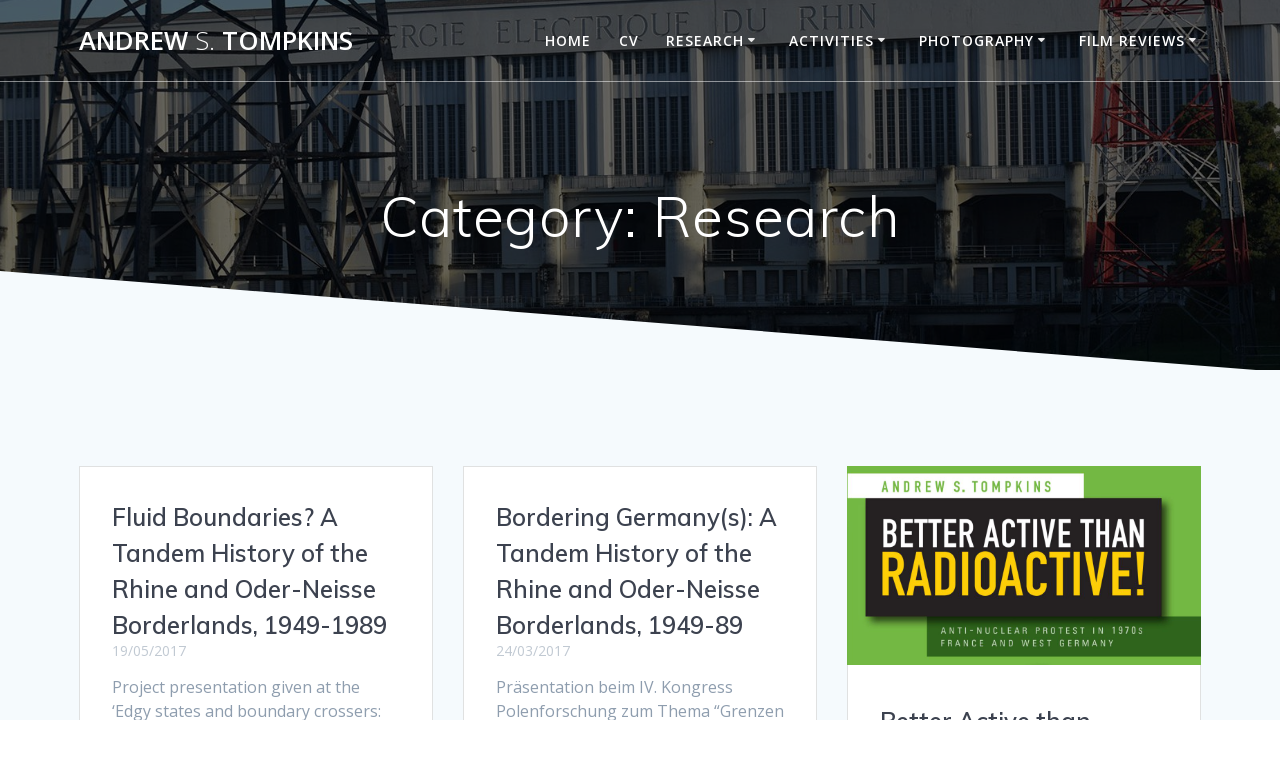

--- FILE ---
content_type: text/html; charset=UTF-8
request_url: https://www.andrewtompkins.eu/category/research/page/3/
body_size: 13988
content:
<!DOCTYPE html>
<html lang="en-US">
<head>
    <meta charset="UTF-8">
    <meta name="viewport" content="width=device-width, initial-scale=1">
    <link rel="profile" href="http://gmpg.org/xfn/11">

	    <script>
        (function (exports, d) {
            var _isReady = false,
                _event,
                _fns = [];

            function onReady(event) {
                d.removeEventListener("DOMContentLoaded", onReady);
                _isReady = true;
                _event = event;
                _fns.forEach(function (_fn) {
                    var fn = _fn[0],
                        context = _fn[1];
                    fn.call(context || exports, window.jQuery);
                });
            }

            function onReadyIe(event) {
                if (d.readyState === "complete") {
                    d.detachEvent("onreadystatechange", onReadyIe);
                    _isReady = true;
                    _event = event;
                    _fns.forEach(function (_fn) {
                        var fn = _fn[0],
                            context = _fn[1];
                        fn.call(context || exports, event);
                    });
                }
            }

            d.addEventListener && d.addEventListener("DOMContentLoaded", onReady) ||
            d.attachEvent && d.attachEvent("onreadystatechange", onReadyIe);

            function domReady(fn, context) {
                if (_isReady) {
                    fn.call(context, _event);
                }

                _fns.push([fn, context]);
            }

            exports.mesmerizeDomReady = domReady;
        })(window, document);
    </script>
	<title>Research &#8211; Page 3 &#8211; Andrew S. Tompkins</title>
<meta name='robots' content='max-image-preview:large' />
	<style>img:is([sizes="auto" i], [sizes^="auto," i]) { contain-intrinsic-size: 3000px 1500px }</style>
	<link rel='dns-prefetch' href='//fonts.googleapis.com' />
<link rel="alternate" type="application/rss+xml" title="Andrew S. Tompkins &raquo; Feed" href="https://www.andrewtompkins.eu/feed/" />
<link rel="alternate" type="application/rss+xml" title="Andrew S. Tompkins &raquo; Comments Feed" href="https://www.andrewtompkins.eu/comments/feed/" />
<link rel="alternate" type="application/rss+xml" title="Andrew S. Tompkins &raquo; Research Category Feed" href="https://www.andrewtompkins.eu/category/research/feed/" />
<script type="text/javascript">
/* <![CDATA[ */
window._wpemojiSettings = {"baseUrl":"https:\/\/s.w.org\/images\/core\/emoji\/16.0.1\/72x72\/","ext":".png","svgUrl":"https:\/\/s.w.org\/images\/core\/emoji\/16.0.1\/svg\/","svgExt":".svg","source":{"concatemoji":"https:\/\/www.andrewtompkins.eu\/wp-includes\/js\/wp-emoji-release.min.js?ver=6.8.3"}};
/*! This file is auto-generated */
!function(s,n){var o,i,e;function c(e){try{var t={supportTests:e,timestamp:(new Date).valueOf()};sessionStorage.setItem(o,JSON.stringify(t))}catch(e){}}function p(e,t,n){e.clearRect(0,0,e.canvas.width,e.canvas.height),e.fillText(t,0,0);var t=new Uint32Array(e.getImageData(0,0,e.canvas.width,e.canvas.height).data),a=(e.clearRect(0,0,e.canvas.width,e.canvas.height),e.fillText(n,0,0),new Uint32Array(e.getImageData(0,0,e.canvas.width,e.canvas.height).data));return t.every(function(e,t){return e===a[t]})}function u(e,t){e.clearRect(0,0,e.canvas.width,e.canvas.height),e.fillText(t,0,0);for(var n=e.getImageData(16,16,1,1),a=0;a<n.data.length;a++)if(0!==n.data[a])return!1;return!0}function f(e,t,n,a){switch(t){case"flag":return n(e,"\ud83c\udff3\ufe0f\u200d\u26a7\ufe0f","\ud83c\udff3\ufe0f\u200b\u26a7\ufe0f")?!1:!n(e,"\ud83c\udde8\ud83c\uddf6","\ud83c\udde8\u200b\ud83c\uddf6")&&!n(e,"\ud83c\udff4\udb40\udc67\udb40\udc62\udb40\udc65\udb40\udc6e\udb40\udc67\udb40\udc7f","\ud83c\udff4\u200b\udb40\udc67\u200b\udb40\udc62\u200b\udb40\udc65\u200b\udb40\udc6e\u200b\udb40\udc67\u200b\udb40\udc7f");case"emoji":return!a(e,"\ud83e\udedf")}return!1}function g(e,t,n,a){var r="undefined"!=typeof WorkerGlobalScope&&self instanceof WorkerGlobalScope?new OffscreenCanvas(300,150):s.createElement("canvas"),o=r.getContext("2d",{willReadFrequently:!0}),i=(o.textBaseline="top",o.font="600 32px Arial",{});return e.forEach(function(e){i[e]=t(o,e,n,a)}),i}function t(e){var t=s.createElement("script");t.src=e,t.defer=!0,s.head.appendChild(t)}"undefined"!=typeof Promise&&(o="wpEmojiSettingsSupports",i=["flag","emoji"],n.supports={everything:!0,everythingExceptFlag:!0},e=new Promise(function(e){s.addEventListener("DOMContentLoaded",e,{once:!0})}),new Promise(function(t){var n=function(){try{var e=JSON.parse(sessionStorage.getItem(o));if("object"==typeof e&&"number"==typeof e.timestamp&&(new Date).valueOf()<e.timestamp+604800&&"object"==typeof e.supportTests)return e.supportTests}catch(e){}return null}();if(!n){if("undefined"!=typeof Worker&&"undefined"!=typeof OffscreenCanvas&&"undefined"!=typeof URL&&URL.createObjectURL&&"undefined"!=typeof Blob)try{var e="postMessage("+g.toString()+"("+[JSON.stringify(i),f.toString(),p.toString(),u.toString()].join(",")+"));",a=new Blob([e],{type:"text/javascript"}),r=new Worker(URL.createObjectURL(a),{name:"wpTestEmojiSupports"});return void(r.onmessage=function(e){c(n=e.data),r.terminate(),t(n)})}catch(e){}c(n=g(i,f,p,u))}t(n)}).then(function(e){for(var t in e)n.supports[t]=e[t],n.supports.everything=n.supports.everything&&n.supports[t],"flag"!==t&&(n.supports.everythingExceptFlag=n.supports.everythingExceptFlag&&n.supports[t]);n.supports.everythingExceptFlag=n.supports.everythingExceptFlag&&!n.supports.flag,n.DOMReady=!1,n.readyCallback=function(){n.DOMReady=!0}}).then(function(){return e}).then(function(){var e;n.supports.everything||(n.readyCallback(),(e=n.source||{}).concatemoji?t(e.concatemoji):e.wpemoji&&e.twemoji&&(t(e.twemoji),t(e.wpemoji)))}))}((window,document),window._wpemojiSettings);
/* ]]> */
</script>
<style id='wp-emoji-styles-inline-css' type='text/css'>

	img.wp-smiley, img.emoji {
		display: inline !important;
		border: none !important;
		box-shadow: none !important;
		height: 1em !important;
		width: 1em !important;
		margin: 0 0.07em !important;
		vertical-align: -0.1em !important;
		background: none !important;
		padding: 0 !important;
	}
</style>
<link rel='stylesheet' id='wp-block-library-css' href='https://www.andrewtompkins.eu/wp-includes/css/dist/block-library/style.min.css?ver=6.8.3' type='text/css' media='all' />
<style id='classic-theme-styles-inline-css' type='text/css'>
/*! This file is auto-generated */
.wp-block-button__link{color:#fff;background-color:#32373c;border-radius:9999px;box-shadow:none;text-decoration:none;padding:calc(.667em + 2px) calc(1.333em + 2px);font-size:1.125em}.wp-block-file__button{background:#32373c;color:#fff;text-decoration:none}
</style>
<style id='global-styles-inline-css' type='text/css'>
:root{--wp--preset--aspect-ratio--square: 1;--wp--preset--aspect-ratio--4-3: 4/3;--wp--preset--aspect-ratio--3-4: 3/4;--wp--preset--aspect-ratio--3-2: 3/2;--wp--preset--aspect-ratio--2-3: 2/3;--wp--preset--aspect-ratio--16-9: 16/9;--wp--preset--aspect-ratio--9-16: 9/16;--wp--preset--color--black: #000000;--wp--preset--color--cyan-bluish-gray: #abb8c3;--wp--preset--color--white: #ffffff;--wp--preset--color--pale-pink: #f78da7;--wp--preset--color--vivid-red: #cf2e2e;--wp--preset--color--luminous-vivid-orange: #ff6900;--wp--preset--color--luminous-vivid-amber: #fcb900;--wp--preset--color--light-green-cyan: #7bdcb5;--wp--preset--color--vivid-green-cyan: #00d084;--wp--preset--color--pale-cyan-blue: #8ed1fc;--wp--preset--color--vivid-cyan-blue: #0693e3;--wp--preset--color--vivid-purple: #9b51e0;--wp--preset--gradient--vivid-cyan-blue-to-vivid-purple: linear-gradient(135deg,rgba(6,147,227,1) 0%,rgb(155,81,224) 100%);--wp--preset--gradient--light-green-cyan-to-vivid-green-cyan: linear-gradient(135deg,rgb(122,220,180) 0%,rgb(0,208,130) 100%);--wp--preset--gradient--luminous-vivid-amber-to-luminous-vivid-orange: linear-gradient(135deg,rgba(252,185,0,1) 0%,rgba(255,105,0,1) 100%);--wp--preset--gradient--luminous-vivid-orange-to-vivid-red: linear-gradient(135deg,rgba(255,105,0,1) 0%,rgb(207,46,46) 100%);--wp--preset--gradient--very-light-gray-to-cyan-bluish-gray: linear-gradient(135deg,rgb(238,238,238) 0%,rgb(169,184,195) 100%);--wp--preset--gradient--cool-to-warm-spectrum: linear-gradient(135deg,rgb(74,234,220) 0%,rgb(151,120,209) 20%,rgb(207,42,186) 40%,rgb(238,44,130) 60%,rgb(251,105,98) 80%,rgb(254,248,76) 100%);--wp--preset--gradient--blush-light-purple: linear-gradient(135deg,rgb(255,206,236) 0%,rgb(152,150,240) 100%);--wp--preset--gradient--blush-bordeaux: linear-gradient(135deg,rgb(254,205,165) 0%,rgb(254,45,45) 50%,rgb(107,0,62) 100%);--wp--preset--gradient--luminous-dusk: linear-gradient(135deg,rgb(255,203,112) 0%,rgb(199,81,192) 50%,rgb(65,88,208) 100%);--wp--preset--gradient--pale-ocean: linear-gradient(135deg,rgb(255,245,203) 0%,rgb(182,227,212) 50%,rgb(51,167,181) 100%);--wp--preset--gradient--electric-grass: linear-gradient(135deg,rgb(202,248,128) 0%,rgb(113,206,126) 100%);--wp--preset--gradient--midnight: linear-gradient(135deg,rgb(2,3,129) 0%,rgb(40,116,252) 100%);--wp--preset--font-size--small: 13px;--wp--preset--font-size--medium: 20px;--wp--preset--font-size--large: 36px;--wp--preset--font-size--x-large: 42px;--wp--preset--spacing--20: 0.44rem;--wp--preset--spacing--30: 0.67rem;--wp--preset--spacing--40: 1rem;--wp--preset--spacing--50: 1.5rem;--wp--preset--spacing--60: 2.25rem;--wp--preset--spacing--70: 3.38rem;--wp--preset--spacing--80: 5.06rem;--wp--preset--shadow--natural: 6px 6px 9px rgba(0, 0, 0, 0.2);--wp--preset--shadow--deep: 12px 12px 50px rgba(0, 0, 0, 0.4);--wp--preset--shadow--sharp: 6px 6px 0px rgba(0, 0, 0, 0.2);--wp--preset--shadow--outlined: 6px 6px 0px -3px rgba(255, 255, 255, 1), 6px 6px rgba(0, 0, 0, 1);--wp--preset--shadow--crisp: 6px 6px 0px rgba(0, 0, 0, 1);}:where(.is-layout-flex){gap: 0.5em;}:where(.is-layout-grid){gap: 0.5em;}body .is-layout-flex{display: flex;}.is-layout-flex{flex-wrap: wrap;align-items: center;}.is-layout-flex > :is(*, div){margin: 0;}body .is-layout-grid{display: grid;}.is-layout-grid > :is(*, div){margin: 0;}:where(.wp-block-columns.is-layout-flex){gap: 2em;}:where(.wp-block-columns.is-layout-grid){gap: 2em;}:where(.wp-block-post-template.is-layout-flex){gap: 1.25em;}:where(.wp-block-post-template.is-layout-grid){gap: 1.25em;}.has-black-color{color: var(--wp--preset--color--black) !important;}.has-cyan-bluish-gray-color{color: var(--wp--preset--color--cyan-bluish-gray) !important;}.has-white-color{color: var(--wp--preset--color--white) !important;}.has-pale-pink-color{color: var(--wp--preset--color--pale-pink) !important;}.has-vivid-red-color{color: var(--wp--preset--color--vivid-red) !important;}.has-luminous-vivid-orange-color{color: var(--wp--preset--color--luminous-vivid-orange) !important;}.has-luminous-vivid-amber-color{color: var(--wp--preset--color--luminous-vivid-amber) !important;}.has-light-green-cyan-color{color: var(--wp--preset--color--light-green-cyan) !important;}.has-vivid-green-cyan-color{color: var(--wp--preset--color--vivid-green-cyan) !important;}.has-pale-cyan-blue-color{color: var(--wp--preset--color--pale-cyan-blue) !important;}.has-vivid-cyan-blue-color{color: var(--wp--preset--color--vivid-cyan-blue) !important;}.has-vivid-purple-color{color: var(--wp--preset--color--vivid-purple) !important;}.has-black-background-color{background-color: var(--wp--preset--color--black) !important;}.has-cyan-bluish-gray-background-color{background-color: var(--wp--preset--color--cyan-bluish-gray) !important;}.has-white-background-color{background-color: var(--wp--preset--color--white) !important;}.has-pale-pink-background-color{background-color: var(--wp--preset--color--pale-pink) !important;}.has-vivid-red-background-color{background-color: var(--wp--preset--color--vivid-red) !important;}.has-luminous-vivid-orange-background-color{background-color: var(--wp--preset--color--luminous-vivid-orange) !important;}.has-luminous-vivid-amber-background-color{background-color: var(--wp--preset--color--luminous-vivid-amber) !important;}.has-light-green-cyan-background-color{background-color: var(--wp--preset--color--light-green-cyan) !important;}.has-vivid-green-cyan-background-color{background-color: var(--wp--preset--color--vivid-green-cyan) !important;}.has-pale-cyan-blue-background-color{background-color: var(--wp--preset--color--pale-cyan-blue) !important;}.has-vivid-cyan-blue-background-color{background-color: var(--wp--preset--color--vivid-cyan-blue) !important;}.has-vivid-purple-background-color{background-color: var(--wp--preset--color--vivid-purple) !important;}.has-black-border-color{border-color: var(--wp--preset--color--black) !important;}.has-cyan-bluish-gray-border-color{border-color: var(--wp--preset--color--cyan-bluish-gray) !important;}.has-white-border-color{border-color: var(--wp--preset--color--white) !important;}.has-pale-pink-border-color{border-color: var(--wp--preset--color--pale-pink) !important;}.has-vivid-red-border-color{border-color: var(--wp--preset--color--vivid-red) !important;}.has-luminous-vivid-orange-border-color{border-color: var(--wp--preset--color--luminous-vivid-orange) !important;}.has-luminous-vivid-amber-border-color{border-color: var(--wp--preset--color--luminous-vivid-amber) !important;}.has-light-green-cyan-border-color{border-color: var(--wp--preset--color--light-green-cyan) !important;}.has-vivid-green-cyan-border-color{border-color: var(--wp--preset--color--vivid-green-cyan) !important;}.has-pale-cyan-blue-border-color{border-color: var(--wp--preset--color--pale-cyan-blue) !important;}.has-vivid-cyan-blue-border-color{border-color: var(--wp--preset--color--vivid-cyan-blue) !important;}.has-vivid-purple-border-color{border-color: var(--wp--preset--color--vivid-purple) !important;}.has-vivid-cyan-blue-to-vivid-purple-gradient-background{background: var(--wp--preset--gradient--vivid-cyan-blue-to-vivid-purple) !important;}.has-light-green-cyan-to-vivid-green-cyan-gradient-background{background: var(--wp--preset--gradient--light-green-cyan-to-vivid-green-cyan) !important;}.has-luminous-vivid-amber-to-luminous-vivid-orange-gradient-background{background: var(--wp--preset--gradient--luminous-vivid-amber-to-luminous-vivid-orange) !important;}.has-luminous-vivid-orange-to-vivid-red-gradient-background{background: var(--wp--preset--gradient--luminous-vivid-orange-to-vivid-red) !important;}.has-very-light-gray-to-cyan-bluish-gray-gradient-background{background: var(--wp--preset--gradient--very-light-gray-to-cyan-bluish-gray) !important;}.has-cool-to-warm-spectrum-gradient-background{background: var(--wp--preset--gradient--cool-to-warm-spectrum) !important;}.has-blush-light-purple-gradient-background{background: var(--wp--preset--gradient--blush-light-purple) !important;}.has-blush-bordeaux-gradient-background{background: var(--wp--preset--gradient--blush-bordeaux) !important;}.has-luminous-dusk-gradient-background{background: var(--wp--preset--gradient--luminous-dusk) !important;}.has-pale-ocean-gradient-background{background: var(--wp--preset--gradient--pale-ocean) !important;}.has-electric-grass-gradient-background{background: var(--wp--preset--gradient--electric-grass) !important;}.has-midnight-gradient-background{background: var(--wp--preset--gradient--midnight) !important;}.has-small-font-size{font-size: var(--wp--preset--font-size--small) !important;}.has-medium-font-size{font-size: var(--wp--preset--font-size--medium) !important;}.has-large-font-size{font-size: var(--wp--preset--font-size--large) !important;}.has-x-large-font-size{font-size: var(--wp--preset--font-size--x-large) !important;}
:where(.wp-block-post-template.is-layout-flex){gap: 1.25em;}:where(.wp-block-post-template.is-layout-grid){gap: 1.25em;}
:where(.wp-block-columns.is-layout-flex){gap: 2em;}:where(.wp-block-columns.is-layout-grid){gap: 2em;}
:root :where(.wp-block-pullquote){font-size: 1.5em;line-height: 1.6;}
</style>
<link rel='stylesheet' id='ngg_trigger_buttons-css' href='https://www.andrewtompkins.eu/wp-content/plugins/nextgen-gallery/static/GalleryDisplay/trigger_buttons.css?ver=3.59.12' type='text/css' media='all' />
<link rel='stylesheet' id='shutter-0-css' href='https://www.andrewtompkins.eu/wp-content/plugins/nextgen-gallery/static/Lightbox/shutter/shutter.css?ver=3.59.12' type='text/css' media='all' />
<link rel='stylesheet' id='fontawesome_v4_shim_style-css' href='https://www.andrewtompkins.eu/wp-content/plugins/nextgen-gallery/static/FontAwesome/css/v4-shims.min.css?ver=6.8.3' type='text/css' media='all' />
<link rel='stylesheet' id='fontawesome-css' href='https://www.andrewtompkins.eu/wp-content/plugins/nextgen-gallery/static/FontAwesome/css/all.min.css?ver=6.8.3' type='text/css' media='all' />
<link rel='stylesheet' id='nextgen_pagination_style-css' href='https://www.andrewtompkins.eu/wp-content/plugins/nextgen-gallery/static/GalleryDisplay/pagination_style.css?ver=3.59.12' type='text/css' media='all' />
<link rel='stylesheet' id='nextgen_basic_thumbnails_style-css' href='https://www.andrewtompkins.eu/wp-content/plugins/nextgen-gallery/static/Thumbnails/nextgen_basic_thumbnails.css?ver=3.59.12' type='text/css' media='all' />
<link rel='stylesheet' id='mesmerize-style-css' href='https://www.andrewtompkins.eu/wp-content/themes/mesmerize/style.min.css?ver=1.6.145' type='text/css' media='all' />
<style id='mesmerize-style-inline-css' type='text/css'>
img.logo.dark, img.custom-logo{width:auto;max-height:70px !important;}
/** cached kirki style */@media screen and (min-width: 768px){.header-homepage{background-position:center center;}.header{background-position:center center;}}.header-homepage:not(.header-slide).color-overlay:after{filter:invert(0%) ;}.mesmerize-front-page .header-separator .svg-white-bg{fill:rgb(255,255,255)!important;}.mesmerize-front-page .header-separator svg{height:96px!important;}.header.color-overlay:before{background:#000000;}.header .background-overlay,.header.color-overlay::before{opacity:0.6;}.header.color-overlay:after{filter:invert(0%) ;}body .header .svg-white-bg{fill:rgb(245,250,253)!important;}.header-separator svg{height:101px!important;}.header-homepage .header-description-row{padding-top:6%;padding-bottom:4%;}.inner-header-description{padding-top:8%;padding-bottom:8%;}.mesmerize-inner-page .navigation-bar.bordered{border-bottom-color:rgba(255, 255, 255, 0.5);border-bottom-width:1px;border-bottom-style:solid;}@media screen and (max-width:767px){.header-homepage .header-description-row{padding-top:10%;padding-bottom:10%;}}@media only screen and (min-width: 768px){.header-content .align-holder{width:80%!important;}.header-homepage:not(.header-slide) .header-hero-media{-webkit-flex-basis:29%;-moz-flex-basis:29%;-ms-flex-preferred-size:29%;flex-basis:29%;max-width:29%;width:29%;}.header-homepage:not(.header-slide) .header-hero-content{-webkit-flex-basis:calc(100% - 29%)!important;-moz-flex-basis:calc(100% - 29%)!important;-ms-flex-preferred-size:calc(100% - 29%)!important;flex-basis:calc(100% - 29%)!important;max-width:calc(100% - 29%)!important;width:calc(100% - 29%)!important;}.inner-header-description{text-align:center!important;}}
</style>
<link rel='stylesheet' id='mesmerize-style-bundle-css' href='https://www.andrewtompkins.eu/wp-content/themes/mesmerize/assets/css/theme.bundle.min.css?ver=1.6.145' type='text/css' media='all' />
<link rel='stylesheet' id='mesmerize-fonts-css' href="" data-href='https://fonts.googleapis.com/css?family=Open+Sans%3A300%2C400%2C600%2C700%7CMuli%3A300%2C300italic%2C400%2C400italic%2C600%2C600italic%2C700%2C700italic%2C900%2C900italic%7CPlayfair+Display%3A400%2C400italic%2C700%2C700italic&#038;subset=latin%2Clatin-ext&#038;display=swap' type='text/css' media='all' />
<link rel='stylesheet' id='wp-my-instagram-css' href='https://www.andrewtompkins.eu/wp-content/plugins/wp-my-instagram/css/style.css?ver=1.0' type='text/css' media='all' />
<script type="text/javascript" src="https://www.andrewtompkins.eu/wp-includes/js/jquery/jquery.min.js?ver=3.7.1" id="jquery-core-js"></script>
<script type="text/javascript" src="https://www.andrewtompkins.eu/wp-includes/js/jquery/jquery-migrate.min.js?ver=3.4.1" id="jquery-migrate-js"></script>
<script type="text/javascript" id="jquery-js-after">
/* <![CDATA[ */
    
        (function () {
            function setHeaderTopSpacing() {

                setTimeout(function() {
                  var headerTop = document.querySelector('.header-top');
                  var headers = document.querySelectorAll('.header-wrapper .header,.header-wrapper .header-homepage');

                  for (var i = 0; i < headers.length; i++) {
                      var item = headers[i];
                      item.style.paddingTop = headerTop.getBoundingClientRect().height + "px";
                  }

                    var languageSwitcher = document.querySelector('.mesmerize-language-switcher');

                    if(languageSwitcher){
                        languageSwitcher.style.top = "calc( " +  headerTop.getBoundingClientRect().height + "px + 1rem)" ;
                    }
                    
                }, 100);

             
            }

            window.addEventListener('resize', setHeaderTopSpacing);
            window.mesmerizeSetHeaderTopSpacing = setHeaderTopSpacing
            mesmerizeDomReady(setHeaderTopSpacing);
        })();
    
    
/* ]]> */
</script>
<script type="text/javascript" id="photocrati_ajax-js-extra">
/* <![CDATA[ */
var photocrati_ajax = {"url":"https:\/\/www.andrewtompkins.eu\/index.php?photocrati_ajax=1","rest_url":"https:\/\/www.andrewtompkins.eu\/wp-json\/","wp_home_url":"https:\/\/www.andrewtompkins.eu","wp_site_url":"https:\/\/www.andrewtompkins.eu","wp_root_url":"https:\/\/www.andrewtompkins.eu","wp_plugins_url":"https:\/\/www.andrewtompkins.eu\/wp-content\/plugins","wp_content_url":"https:\/\/www.andrewtompkins.eu\/wp-content","wp_includes_url":"https:\/\/www.andrewtompkins.eu\/wp-includes\/","ngg_param_slug":"nggallery","rest_nonce":"5587b6aec9"};
/* ]]> */
</script>
<script type="text/javascript" src="https://www.andrewtompkins.eu/wp-content/plugins/nextgen-gallery/static/Legacy/ajax.min.js?ver=3.59.12" id="photocrati_ajax-js"></script>
<script type="text/javascript" src="https://www.andrewtompkins.eu/wp-content/plugins/nextgen-gallery/static/FontAwesome/js/v4-shims.min.js?ver=5.3.1" id="fontawesome_v4_shim-js"></script>
<script type="text/javascript" defer crossorigin="anonymous" data-auto-replace-svg="false" data-keep-original-source="false" data-search-pseudo-elements src="https://www.andrewtompkins.eu/wp-content/plugins/nextgen-gallery/static/FontAwesome/js/all.min.js?ver=5.3.1" id="fontawesome-js"></script>
<script type="text/javascript" src="https://www.andrewtompkins.eu/wp-content/plugins/nextgen-gallery/static/Thumbnails/nextgen_basic_thumbnails.js?ver=3.59.12" id="nextgen_basic_thumbnails_script-js"></script>
<script type="text/javascript" src="https://www.andrewtompkins.eu/wp-content/plugins/nextgen-gallery/static/Thumbnails/ajax_pagination.js?ver=3.59.12" id="nextgen-basic-thumbnails-ajax-pagination-js"></script>
<link rel="https://api.w.org/" href="https://www.andrewtompkins.eu/wp-json/" /><link rel="alternate" title="JSON" type="application/json" href="https://www.andrewtompkins.eu/wp-json/wp/v2/categories/25" /><link rel="EditURI" type="application/rsd+xml" title="RSD" href="https://www.andrewtompkins.eu/xmlrpc.php?rsd" />
<meta name="generator" content="WordPress 6.8.3" />
    <script type="text/javascript" data-name="async-styles">
        (function () {
            var links = document.querySelectorAll('link[data-href]');
            for (var i = 0; i < links.length; i++) {
                var item = links[i];
                item.href = item.getAttribute('data-href')
            }
        })();
    </script>
	<link rel="icon" href="https://www.andrewtompkins.eu/wp-content/uploads/2022/05/cropped-DSC06896-32x32.jpg" sizes="32x32" />
<link rel="icon" href="https://www.andrewtompkins.eu/wp-content/uploads/2022/05/cropped-DSC06896-192x192.jpg" sizes="192x192" />
<link rel="apple-touch-icon" href="https://www.andrewtompkins.eu/wp-content/uploads/2022/05/cropped-DSC06896-180x180.jpg" />
<meta name="msapplication-TileImage" content="https://www.andrewtompkins.eu/wp-content/uploads/2022/05/cropped-DSC06896-270x270.jpg" />
	<style id="page-content-custom-styles">
			</style>
	        <style data-name="header-shapes">
            .header.color-overlay:after {background:url(https://www.andrewtompkins.eu/wp-content/themes/mesmerize/assets/images/header-shapes/circles.png) center center/ cover no-repeat}        </style>
            <style data-name="background-content-colors">
        .mesmerize-inner-page .page-content,
        .mesmerize-inner-page .content,
        .mesmerize-front-page.mesmerize-content-padding .page-content {
            background-color: #F5FAFD;
        }
    </style>
    </head>

<body class="archive paged category category-research category-25 paged-3 category-paged-3 wp-theme-mesmerize mesmerize-inner-page">
<style>
.screen-reader-text[href="#page-content"]:focus {
   background-color: #f1f1f1;
   border-radius: 3px;
   box-shadow: 0 0 2px 2px rgba(0, 0, 0, 0.6);
   clip: auto !important;
   clip-path: none;
   color: #21759b;

}
</style>
<a class="skip-link screen-reader-text" href="#page-content">Skip to content</a>

<div  id="page-top" class="header-top">
		<div class="navigation-bar boxed bordered"  data-sticky='0'  data-sticky-mobile='1'  data-sticky-to='top' >
    <div class="navigation-wrapper gridContainer">
    	<div class="row basis-auto">
	        <div class="logo_col col-xs col-sm-fit">
	            <a class="text-logo" data-type="group"  data-dynamic-mod="true" href="https://www.andrewtompkins.eu/">Andrew<span style="font-weight: 300;" class="span12"> S.</span> Tompkins</a>	        </div>
	        <div class="main_menu_col col-xs">
	            <div id="mainmenu_container" class="row"><ul id="main_menu" class="active-line-bottom main-menu dropdown-menu"><li id="menu-item-698" class="menu-item menu-item-type-custom menu-item-object-custom menu-item-698"><a href="/">Home</a></li>
<li id="menu-item-717" class="menu-item menu-item-type-post_type menu-item-object-page menu-item-717"><a href="https://www.andrewtompkins.eu/cv/">CV</a></li>
<li id="menu-item-716" class="menu-item menu-item-type-post_type menu-item-object-page menu-item-has-children menu-item-716"><a href="https://www.andrewtompkins.eu/borders/">Research</a>
<ul class="sub-menu">
	<li id="menu-item-714" class="menu-item menu-item-type-post_type menu-item-object-page menu-item-714"><a href="https://www.andrewtompkins.eu/borders/">Fluid Boundaries?</a></li>
	<li id="menu-item-2032" class="menu-item menu-item-type-post_type menu-item-object-page menu-item-2032"><a href="https://www.andrewtompkins.eu/working-the-border/">Working the Border</a></li>
	<li id="menu-item-713" class="menu-item menu-item-type-post_type menu-item-object-page menu-item-713"><a href="https://www.andrewtompkins.eu/nuclear/">Better Active than Radioactive</a></li>
</ul>
</li>
<li id="menu-item-715" class="menu-item menu-item-type-post_type menu-item-object-page current_page_parent menu-item-has-children menu-item-715"><a href="https://www.andrewtompkins.eu/recent-activity/">Activities</a>
<ul class="sub-menu">
	<li id="menu-item-700" class="menu-item menu-item-type-taxonomy menu-item-object-category menu-item-700"><a href="https://www.andrewtompkins.eu/category/publications/">Publications</a></li>
	<li id="menu-item-701" class="menu-item menu-item-type-taxonomy menu-item-object-category menu-item-701"><a href="https://www.andrewtompkins.eu/category/presentations/">Presentations</a></li>
	<li id="menu-item-699" class="menu-item menu-item-type-taxonomy menu-item-object-category menu-item-699"><a href="https://www.andrewtompkins.eu/category/teaching/">Teaching</a></li>
</ul>
</li>
<li id="menu-item-996" class="menu-item menu-item-type-taxonomy menu-item-object-category menu-item-has-children menu-item-996"><a href="https://www.andrewtompkins.eu/category/photography/">Photography</a>
<ul class="sub-menu">
	<li id="menu-item-1658" class="menu-item menu-item-type-taxonomy menu-item-object-category menu-item-1658"><a href="https://www.andrewtompkins.eu/category/photography/personal-photos/">Personal</a></li>
	<li id="menu-item-1659" class="menu-item menu-item-type-taxonomy menu-item-object-category menu-item-1659"><a href="https://www.andrewtompkins.eu/category/photography/environment/">Environment</a></li>
	<li id="menu-item-1724" class="menu-item menu-item-type-taxonomy menu-item-object-category menu-item-1724"><a href="https://www.andrewtompkins.eu/category/photography/history/">History</a></li>
</ul>
</li>
<li id="menu-item-2810" class="menu-item menu-item-type-custom menu-item-object-custom menu-item-has-children menu-item-2810"><a href="https://letterboxd.com/brieflyhistoric/">Film reviews</a>
<ul class="sub-menu">
	<li id="menu-item-2809" class="menu-item menu-item-type-custom menu-item-object-custom menu-item-2809"><a href="https://letterboxd.com/brieflyhistoric/">Letterboxd</a></li>
</ul>
</li>
</ul></div>    <a href="#" data-component="offcanvas" data-target="#offcanvas-wrapper" data-direction="right" data-width="300px" data-push="false">
        <div class="bubble"></div>
        <i class="fa fa-bars"></i>
    </a>
    <div id="offcanvas-wrapper" class="hide force-hide  offcanvas-right">
        <div class="offcanvas-top">
            <div class="logo-holder">
                <a class="text-logo" data-type="group"  data-dynamic-mod="true" href="https://www.andrewtompkins.eu/">Andrew<span style="font-weight: 300;" class="span12"> S.</span> Tompkins</a>            </div>
        </div>
        <div id="offcanvas-menu" class="menu-main-menu-container"><ul id="offcanvas_menu" class="offcanvas_menu"><li class="menu-item menu-item-type-custom menu-item-object-custom menu-item-698"><a href="/">Home</a></li>
<li class="menu-item menu-item-type-post_type menu-item-object-page menu-item-717"><a href="https://www.andrewtompkins.eu/cv/">CV</a></li>
<li class="menu-item menu-item-type-post_type menu-item-object-page menu-item-has-children menu-item-716"><a href="https://www.andrewtompkins.eu/borders/">Research</a>
<ul class="sub-menu">
	<li class="menu-item menu-item-type-post_type menu-item-object-page menu-item-714"><a href="https://www.andrewtompkins.eu/borders/">Fluid Boundaries?</a></li>
	<li class="menu-item menu-item-type-post_type menu-item-object-page menu-item-2032"><a href="https://www.andrewtompkins.eu/working-the-border/">Working the Border</a></li>
	<li class="menu-item menu-item-type-post_type menu-item-object-page menu-item-713"><a href="https://www.andrewtompkins.eu/nuclear/">Better Active than Radioactive</a></li>
</ul>
</li>
<li class="menu-item menu-item-type-post_type menu-item-object-page current_page_parent menu-item-has-children menu-item-715"><a href="https://www.andrewtompkins.eu/recent-activity/">Activities</a>
<ul class="sub-menu">
	<li class="menu-item menu-item-type-taxonomy menu-item-object-category menu-item-700"><a href="https://www.andrewtompkins.eu/category/publications/">Publications</a></li>
	<li class="menu-item menu-item-type-taxonomy menu-item-object-category menu-item-701"><a href="https://www.andrewtompkins.eu/category/presentations/">Presentations</a></li>
	<li class="menu-item menu-item-type-taxonomy menu-item-object-category menu-item-699"><a href="https://www.andrewtompkins.eu/category/teaching/">Teaching</a></li>
</ul>
</li>
<li class="menu-item menu-item-type-taxonomy menu-item-object-category menu-item-has-children menu-item-996"><a href="https://www.andrewtompkins.eu/category/photography/">Photography</a>
<ul class="sub-menu">
	<li class="menu-item menu-item-type-taxonomy menu-item-object-category menu-item-1658"><a href="https://www.andrewtompkins.eu/category/photography/personal-photos/">Personal</a></li>
	<li class="menu-item menu-item-type-taxonomy menu-item-object-category menu-item-1659"><a href="https://www.andrewtompkins.eu/category/photography/environment/">Environment</a></li>
	<li class="menu-item menu-item-type-taxonomy menu-item-object-category menu-item-1724"><a href="https://www.andrewtompkins.eu/category/photography/history/">History</a></li>
</ul>
</li>
<li class="menu-item menu-item-type-custom menu-item-object-custom menu-item-has-children menu-item-2810"><a href="https://letterboxd.com/brieflyhistoric/">Film reviews</a>
<ul class="sub-menu">
	<li class="menu-item menu-item-type-custom menu-item-object-custom menu-item-2809"><a href="https://letterboxd.com/brieflyhistoric/">Letterboxd</a></li>
</ul>
</li>
</ul></div>
            </div>
    	        </div>
	    </div>
    </div>
</div>
</div>

<div id="page" class="site">
    <div class="header-wrapper">
        <div  class='header  color-overlay  custom-mobile-image' style='; background-image:url(&quot;https://www.andrewtompkins.eu/wp-content/uploads/2014/12/cropped-DSC_0171.jpg&quot;); background-color:#6a73da'>
            								    <div class="inner-header-description gridContainer">
        <div class="row header-description-row">
    <div class="col-xs col-xs-12">
        <h1 class="hero-title">
            Category: <span>Research</span>        </h1>
            </div>
        </div>
    </div>
        <script>
		if (window.mesmerizeSetHeaderTopSpacing) {
			window.mesmerizeSetHeaderTopSpacing();
		}
    </script>
                <div class="header-separator header-separator-bottom header-separator-reverse"><svg xmlns="http://www.w3.org/2000/svg" viewBox="0 0 1000 100" preserveAspectRatio="none">
	<path class="svg-white-bg" d="M-0 0L1000 0 1000 100z"/>
</svg></div>        </div>
    </div>

    <div id='page-content' class="content blog-page">
        <div class="gridContainer gridContainer content">
            <div class="row">
                <div class="col-xs-12 col-sm-12">
                    <div class="post-list row"   >
                        <div class="post-list-item col-xs-12 space-bottom col-sm-12 col-md-4" data-masonry-width="col-sm-12.col-md-4">
    <div id="post-325" class="blog-post card  post-325 post type-post status-publish format-standard hentry category-rivers category-presentations category-workshop tag-borders tag-environmental-history tag-france tag-germany tag-poland tag-rivers tag-transnational">
        <div class="post-content">
      
            
            <div class="col-xs-12 col-padding col-padding-xs">
                <h3 class="post-title">
                    <a href="https://www.andrewtompkins.eu/fluid-boundaries-edgy/" rel="bookmark">
                        Fluid Boundaries? A Tandem History of the Rhine and Oder-Neisse Borderlands, 1949-1989                    </a>
                </h3>
                <div class="post-meta small muted space-bottom-small">
    <span class="date">19/05/2017</span>
</div>


                <div class="post-excerpt">
                    <p>Project presentation given at the &#8216;Edgy states and boundary crossers: borders and borderlands in the &#8220;Short Twentieth Century&#8221;&#8216; workshop at St Hugh&#8217;s College, University of Oxford.</p>
                </div>
            </div>

        </div>
    </div>
</div>
<div class="post-list-item col-xs-12 space-bottom col-sm-12 col-md-4" data-masonry-width="col-sm-12.col-md-4">
    <div id="post-328" class="blog-post card  post-328 post type-post status-publish format-standard hentry category-conferences category-rivers category-presentations tag-borders tag-environmental-history tag-france tag-germany tag-poland tag-rivers tag-transnational">
        <div class="post-content">
      
            
            <div class="col-xs-12 col-padding col-padding-xs">
                <h3 class="post-title">
                    <a href="https://www.andrewtompkins.eu/bordering-germanys-ffo/" rel="bookmark">
                        Bordering Germany(s): A Tandem History of the Rhine and Oder-Neisse Borderlands, 1949-89                    </a>
                </h3>
                <div class="post-meta small muted space-bottom-small">
    <span class="date">24/03/2017</span>
</div>


                <div class="post-excerpt">
                    <p>Präsentation beim IV. Kongress Polenforschung zum Thema &#8220;Grenzen im Fluss&#8221; in Frankfurt an der Oder und Słubice, 23.-26. März 2017.</p>
                </div>
            </div>

        </div>
    </div>
</div>
<div class="post-list-item col-xs-12 space-bottom col-sm-12 col-md-4" data-masonry-width="col-sm-12.col-md-4">
    <div id="post-247" class="blog-post card  post-247 post type-post status-publish format-standard has-post-thumbnail hentry category-nuclear category-books category-publications tag-1970s tag-anti-nuclear tag-environmental-history tag-france tag-non-violence tag-protest tag-rural tag-social-history tag-transnational tag-violence tag-west-germany">
        <div class="post-content">
      
            <div class="post-thumbnail">
   <a href="https://www.andrewtompkins.eu/better-active-than-radioactive/" class="post-list-item-thumb ">
      <img width="1024" height="576" src="https://www.andrewtompkins.eu/wp-content/uploads/2016/07/title-only-1024x576.jpg" class="attachment-post-thumbnail size-post-thumbnail wp-post-image" alt="" decoding="async" fetchpriority="high" srcset="https://www.andrewtompkins.eu/wp-content/uploads/2016/07/title-only-1024x576.jpg 1024w, https://www.andrewtompkins.eu/wp-content/uploads/2016/07/title-only-300x169.jpg 300w, https://www.andrewtompkins.eu/wp-content/uploads/2016/07/title-only-768x432.jpg 768w, https://www.andrewtompkins.eu/wp-content/uploads/2016/07/title-only-1536x864.jpg 1536w, https://www.andrewtompkins.eu/wp-content/uploads/2016/07/title-only.jpg 1920w" sizes="(max-width: 1024px) 100vw, 1024px" />   </a>
</div>

            <div class="col-xs-12 col-padding col-padding-xs">
                <h3 class="post-title">
                    <a href="https://www.andrewtompkins.eu/better-active-than-radioactive/" rel="bookmark">
                        Better Active than Radioactive! Anti-Nuclear Protest in 1970s France and West Germany                    </a>
                </h3>
                <div class="post-meta small muted space-bottom-small">
    <span class="date">07/07/2016</span>
</div>


                <div class="post-excerpt">
                    <p>Monograph published with Oxford University Press. During the 1970s, hundreds of thousands of people across Western Europe protested against civil nuclear energy. Nowhere were they more visible than in France and Germany-two countries where environmentalism seems to have diverged greatly since. This volume recovers the shared, transnational history of the early anti-nuclear movement, showing how&hellip; <br /> <a class="read-more" href="https://www.andrewtompkins.eu/better-active-than-radioactive/">Read more</a></p>
                </div>
            </div>

        </div>
    </div>
</div>
<div class="post-list-item col-xs-12 space-bottom col-sm-12 col-md-4" data-masonry-width="col-sm-12.col-md-4">
    <div id="post-250" class="blog-post card  post-250 post type-post status-publish format-standard hentry category-colloquium-seminar category-rivers category-presentations category-research tag-borders tag-environmental-history tag-france tag-germany tag-poland tag-rivers tag-transnational">
        <div class="post-content">
      
            
            <div class="col-xs-12 col-padding col-padding-xs">
                <h3 class="post-title">
                    <a href="https://www.andrewtompkins.eu/fliesende-grenzen-der-rhein-und-die-oder-neise-linie-im-kalten-krieg-1949-1989/" rel="bookmark">
                        Fließende Grenzen? Der Rhein und die Oder-Neiße-Linie im Kalten Krieg (1949–1989)                    </a>
                </h3>
                <div class="post-meta small muted space-bottom-small">
    <span class="date">15/06/2016</span>
</div>


                <div class="post-excerpt">
                    <p>Projektvorstellung im Kolloquium von Prof. Dr. Thomas Mergel, Humboldt-Universität zu Berlin, 15. Juni 2016.</p>
                </div>
            </div>

        </div>
    </div>
</div>
<div class="post-list-item col-xs-12 space-bottom col-sm-12 col-md-4" data-masonry-width="col-sm-12.col-md-4">
    <div id="post-1549" class="blog-post card  post-1549 post type-post status-publish format-standard has-post-thumbnail hentry category-environment category-rivers category-photography category-research">
        <div class="post-content">
      
            <div class="post-thumbnail">
   <a href="https://www.andrewtompkins.eu/hirschfelde/" class="post-list-item-thumb ">
      <img width="1024" height="1024" src="https://www.andrewtompkins.eu/wp-content/uploads/2016/04/DSC_9182-1024x1024.jpg" class="attachment-post-thumbnail size-post-thumbnail wp-post-image" alt="" decoding="async" srcset="https://www.andrewtompkins.eu/wp-content/uploads/2016/04/DSC_9182-1024x1024.jpg 1024w, https://www.andrewtompkins.eu/wp-content/uploads/2016/04/DSC_9182-300x300.jpg 300w, https://www.andrewtompkins.eu/wp-content/uploads/2016/04/DSC_9182-150x150.jpg 150w, https://www.andrewtompkins.eu/wp-content/uploads/2016/04/DSC_9182-768x768.jpg 768w, https://www.andrewtompkins.eu/wp-content/uploads/2016/04/DSC_9182-1080x1080.jpg 1080w, https://www.andrewtompkins.eu/wp-content/uploads/2016/04/DSC_9182.jpg 1280w" sizes="(max-width: 1024px) 100vw, 1024px" />   </a>
</div>

            <div class="col-xs-12 col-padding col-padding-xs">
                <h3 class="post-title">
                    <a href="https://www.andrewtompkins.eu/hirschfelde/" rel="bookmark">
                        Kraftwerk &#8220;Friedensgrenze&#8221; (Hirschfelde)                    </a>
                </h3>
                <div class="post-meta small muted space-bottom-small">
    <span class="date">19/04/2016</span>
</div>


                <div class="post-excerpt">
                    <p>Photos from a short trip to Hirschfelde power station, just north of Zittau.</p>
                </div>
            </div>

        </div>
    </div>
</div>
<div class="post-list-item col-xs-12 space-bottom col-sm-12 col-md-4" data-masonry-width="col-sm-12.col-md-4">
    <div id="post-239" class="blog-post card  post-239 post type-post status-publish format-standard has-post-thumbnail hentry category-nuclear category-articles category-publications tag-1970s tag-activism tag-anti-nuclear tag-borders tag-france tag-germany tag-protest tag-transnational">
        <div class="post-content">
      
            <div class="post-thumbnail">
   <a href="https://www.andrewtompkins.eu/grassroots-transnationalisms/" class="post-list-item-thumb ">
      <img width="719" height="395" src="https://www.andrewtompkins.eu/wp-content/uploads/2016/01/Ob-Ost-Ob-West-BArch-e1596637341700.jpg" class="attachment-post-thumbnail size-post-thumbnail wp-post-image" alt="" decoding="async" srcset="https://www.andrewtompkins.eu/wp-content/uploads/2016/01/Ob-Ost-Ob-West-BArch-e1596637341700.jpg 719w, https://www.andrewtompkins.eu/wp-content/uploads/2016/01/Ob-Ost-Ob-West-BArch-e1596637341700-300x165.jpg 300w" sizes="(max-width: 719px) 100vw, 719px" />   </a>
</div>

            <div class="col-xs-12 col-padding col-padding-xs">
                <h3 class="post-title">
                    <a href="https://www.andrewtompkins.eu/grassroots-transnationalisms/" rel="bookmark">
                        Grassroots Transnationalism(s). Franco-German Opposition to Nuclear Energy in the 1970s                    </a>
                </h3>
                <div class="post-meta small muted space-bottom-small">
    <span class="date">14/01/2016</span>
</div>


                <div class="post-excerpt">
                    <p>Article published in Contemporary European History, vol 25, no. 1 (February 2016), 117-142. Abstract: During the 1970s opposition to nuclear energy was present in countries around the world and thus eminently ‘transnational’. But what did it mean to participate at the grassroots of such a transnational movement and (how) did cross-border connections change protest? This&hellip; <br /> <a class="read-more" href="https://www.andrewtompkins.eu/grassroots-transnationalisms/">Read more</a></p>
                </div>
            </div>

        </div>
    </div>
</div>
<div class="post-list-item col-xs-12 space-bottom col-sm-12 col-md-4" data-masonry-width="col-sm-12.col-md-4">
    <div id="post-234" class="blog-post card  post-234 post type-post status-publish format-standard has-post-thumbnail hentry category-nuclear category-colloquium-seminar category-presentations category-research tag-1970s tag-anti-nuclear tag-europe tag-transnational">
        <div class="post-content">
      
            <div class="post-thumbnail">
   <a href="https://www.andrewtompkins.eu/pas-trop-europeen/" class="post-list-item-thumb ">
      <img width="589" height="1252" src="https://www.andrewtompkins.eu/wp-content/uploads/2015/11/Faltblatt-Seminarreihe-2015-X3-FA-1-reduced.jpg" class="attachment-post-thumbnail size-post-thumbnail wp-post-image" alt="" decoding="async" loading="lazy" srcset="https://www.andrewtompkins.eu/wp-content/uploads/2015/11/Faltblatt-Seminarreihe-2015-X3-FA-1-reduced.jpg 589w, https://www.andrewtompkins.eu/wp-content/uploads/2015/11/Faltblatt-Seminarreihe-2015-X3-FA-1-reduced-141x300.jpg 141w, https://www.andrewtompkins.eu/wp-content/uploads/2015/11/Faltblatt-Seminarreihe-2015-X3-FA-1-reduced-482x1024.jpg 482w, https://www.andrewtompkins.eu/wp-content/uploads/2015/11/Faltblatt-Seminarreihe-2015-X3-FA-1-reduced-508x1080.jpg 508w" sizes="auto, (max-width: 589px) 100vw, 589px" />   </a>
</div>

            <div class="col-xs-12 col-padding col-padding-xs">
                <h3 class="post-title">
                    <a href="https://www.andrewtompkins.eu/pas-trop-europeen/" rel="bookmark">
                        Transnational mais pas trop européen? Le mouvement franco-allemand d’opposition à l’énergie nucléaire dans les années 1970                    </a>
                </h3>
                <div class="post-meta small muted space-bottom-small">
    <span class="date">06/11/2015</span>
</div>


                <div class="post-excerpt">
                    <p>Présenté à l&#8217;Institut historique allemand à Paris dans le cadre du séminaire de recherche « Vers un espace public européen ? Une illustration par les questions environnementales ».</p>
                </div>
            </div>

        </div>
    </div>
</div>
<div class="post-list-item col-xs-12 space-bottom col-sm-12 col-md-4" data-masonry-width="col-sm-12.col-md-4">
    <div id="post-224" class="blog-post card  post-224 post type-post status-publish format-standard hentry category-nuclear category-conferences category-presentations tag-1970s tag-anti-nuclear tag-protest tag-rural tag-west-germany">
        <div class="post-content">
      
            
            <div class="col-xs-12 col-padding col-padding-xs">
                <h3 class="post-title">
                    <a href="https://www.andrewtompkins.eu/gsa-2015-power-to-the-bauer/" rel="bookmark">
                        &#8220;Power to the Bauer!&#8221; Anti-Nuclear Occupations and Rural Space, 1975-1980                    </a>
                </h3>
                <div class="post-meta small muted space-bottom-small">
    <span class="date">02/10/2015</span>
</div>


                <div class="post-excerpt">
                    <p>Presented at the 2015 annual conference of the German Studies Association in Washington, DC as part of the &#8220;Occupy, Blockade, Riot: Seizing Space in the 1970s and 1980s&#8221; panel. Abstract: In the course of the 1970s, the occupation of houses, factories, churches, and construction sites became a common denominator of diverse protests across Western Europe&hellip; <br /> <a class="read-more" href="https://www.andrewtompkins.eu/gsa-2015-power-to-the-bauer/">Read more</a></p>
                </div>
            </div>

        </div>
    </div>
</div>
<div class="post-list-item col-xs-12 space-bottom col-sm-12 col-md-4" data-masonry-width="col-sm-12.col-md-4">
    <div id="post-216" class="blog-post card  post-216 post type-post status-publish format-standard hentry category-nuclear category-conferences category-presentations tag-anti-nuclear tag-protest tag-western-europe">
        <div class="post-content">
      
            
            <div class="col-xs-12 col-padding col-padding-xs">
                <h3 class="post-title">
                    <a href="https://www.andrewtompkins.eu/utopia-or-dystopia/" rel="bookmark">
                        Utopia or Dystopia? Cultural Representations of Nuclear Energy in Western European Anti-Nuclear Movements                    </a>
                </h3>
                <div class="post-meta small muted space-bottom-small">
    <span class="date">05/09/2015</span>
</div>


                <div class="post-excerpt">
                    <p>A collaborative presentation by Karena Kalmbach, Matthias Lieb, Stephen Milder, Andrew Tompkins, and Dick van Lente at the Tensions of Europe conference, Kungliga Tekniska högskolan, Stockholm, 3-6 September 2015. Our analysis focuses on representations of nuclear energy and of the anti-nuclear movement itself within them.&nbsp; Guided by our questioning of the stark contrasts between utopia&hellip; <br /> <a class="read-more" href="https://www.andrewtompkins.eu/utopia-or-dystopia/">Read more</a></p>
                </div>
            </div>

        </div>
    </div>
</div>
<div class="post-list-item col-xs-12 space-bottom col-sm-12 col-md-4" data-masonry-width="col-sm-12.col-md-4">
    <div id="post-708" class="blog-post card  post-708 post type-post status-publish format-standard has-post-thumbnail hentry category-nuclear category-articles category-publications tag-40 tag-france tag-larzac tag-protest tag-transnational tag-west-germany">
        <div class="post-content">
      
            <div class="post-thumbnail">
   <a href="https://www.andrewtompkins.eu/larzac-transnational/" class="post-list-item-thumb ">
      <img width="1024" height="768" src="https://www.andrewtompkins.eu/wp-content/uploads/2015/07/P1060265-1024x768.jpg" class="attachment-post-thumbnail size-post-thumbnail wp-post-image" alt="" decoding="async" loading="lazy" srcset="https://www.andrewtompkins.eu/wp-content/uploads/2015/07/P1060265-1024x768.jpg 1024w, https://www.andrewtompkins.eu/wp-content/uploads/2015/07/P1060265-300x225.jpg 300w, https://www.andrewtompkins.eu/wp-content/uploads/2015/07/P1060265-768x576.jpg 768w, https://www.andrewtompkins.eu/wp-content/uploads/2015/07/P1060265-1536x1152.jpg 1536w, https://www.andrewtompkins.eu/wp-content/uploads/2015/07/P1060265-1440x1080.jpg 1440w, https://www.andrewtompkins.eu/wp-content/uploads/2015/07/P1060265.jpg 1920w" sizes="auto, (max-width: 1024px) 100vw, 1024px" />   </a>
</div>

            <div class="col-xs-12 col-padding col-padding-xs">
                <h3 class="post-title">
                    <a href="https://www.andrewtompkins.eu/larzac-transnational/" rel="bookmark">
                        The Transnational in the Local: The Larzac Plateau as a Site of Transnational Activism since 1970                    </a>
                </h3>
                <div class="post-meta small muted space-bottom-small">
    <span class="date">14/07/2015</span>
</div>


                <div class="post-excerpt">
                    <p>Article co-written with Robert Gildea and published in Journal of Contemporary History, vol. 50, no. 3 (July 2015), 581-605.</p>
                </div>
            </div>

        </div>
    </div>
</div>
<div class="post-list-item col-xs-12 space-bottom col-sm-12 col-md-4" data-masonry-width="col-sm-12.col-md-4">
    <div id="post-712" class="blog-post card  post-712 post type-post status-publish format-standard hentry category-nuclear category-presentations category-talks tag-anti-nuclear tag-france tag-protest tag-transnational tag-west-germany">
        <div class="post-content">
      
            
            <div class="col-xs-12 col-padding col-padding-xs">
                <h3 class="post-title">
                    <a href="https://www.andrewtompkins.eu/electro-fascisme/" rel="bookmark">
                        « L&#8217;électro-fascisme n&#8217;a pas de frontière ! » Deutsch-Französische Anti-AKW-Proteste der 1970er Jahre                    </a>
                </h3>
                <div class="post-meta small muted space-bottom-small">
    <span class="date">07/05/2015</span>
</div>


                <div class="post-excerpt">
                    <p>Vortrag im Rahmen des Deutsch-Französischen Kolloquiums, Centre Marc Bloch Berlin, 7. Mai 2015.</p>
                </div>
            </div>

        </div>
    </div>
</div>
<div class="post-list-item col-xs-12 space-bottom col-sm-12 col-md-4" data-masonry-width="col-sm-12.col-md-4">
    <div id="post-706" class="blog-post card  post-706 post type-post status-publish format-standard hentry category-conferences category-rivers category-presentations tag-borders tag-france tag-germany tag-poland tag-transnational">
        <div class="post-content">
      
            
            <div class="col-xs-12 col-padding col-padding-xs">
                <h3 class="post-title">
                    <a href="https://www.andrewtompkins.eu/luxembourg/" rel="bookmark">
                        Building Blocs: Germans and Their Neighbours in the 1970s                    </a>
                </h3>
                <div class="post-meta small muted space-bottom-small">
    <span class="date">21/11/2014</span>
</div>


                <div class="post-excerpt">
                    <p>Presented at the &#8216;Living in European Borderlands&#8217; conference, Université de Luxembourg, 20-22 November 2014. Abstract: The 1970s constituted a period of increasing cross-border integration within the competing transnational blocs of Eastern and Western Europe.&nbsp; For the first time since the Second World War, East Germans and Poles could visit one another’s countries with relative ease,&hellip; <br /> <a class="read-more" href="https://www.andrewtompkins.eu/luxembourg/">Read more</a></p>
                </div>
            </div>

        </div>
    </div>
</div>
<div class="post-list-item col-xs-12 space-bottom col-sm-12 col-md-4" data-masonry-width="col-sm-12.col-md-4">
    <div id="post-709" class="blog-post card  post-709 post type-post status-publish format-standard hentry category-nuclear category-conferences category-presentations tag-1970s tag-anti-nuclear tag-environmental-history tag-france tag-protest tag-transnational tag-west-germany">
        <div class="post-content">
      
            
            <div class="col-xs-12 col-padding col-padding-xs">
                <h3 class="post-title">
                    <a href="https://www.andrewtompkins.eu/1970s-transnationalism/" rel="bookmark">
                        A Specifically 1970s Transnationalism? Anti-Nuclear Protest in France and West Germany                    </a>
                </h3>
                <div class="post-meta small muted space-bottom-small">
    <span class="date">14/11/2014</span>
</div>


                <div class="post-excerpt">
                    <p>Presented at the Transformationen der Ökologiebewegung conference, Heinrich-Böll-Stiftung, Berlin, 14-15 November 2014. Abstract: The 1970s were a period in which local and decentralized protest action against nuclear energy collided for the first time with an emerging global environmental consciousness.  Were the anti-nuclear protests of that decade therefore unique in their “transnational” nature? Did cross-border interactions&hellip; <br /> <a class="read-more" href="https://www.andrewtompkins.eu/1970s-transnationalism/">Read more</a></p>
                </div>
            </div>

        </div>
    </div>
</div>
<div class="post-list-item col-xs-12 space-bottom col-sm-12 col-md-4" data-masonry-width="col-sm-12.col-md-4">
    <div id="post-530" class="blog-post card  post-530 post type-post status-publish format-standard hentry category-nuclear category-presentations category-research category-talks tag-anti-nuclear tag-motivations tag-protest tag-west-germany">
        <div class="post-content">
      
            
            <div class="col-xs-12 col-padding col-padding-xs">
                <h3 class="post-title">
                    <a href="https://www.andrewtompkins.eu/nyu-berlin-talk/" rel="bookmark">
                        Transnational Fusion: Anti-Nuclear Protest in the 1970s and the Rise of the Environmental Movement in West Germany                    </a>
                </h3>
                <div class="post-meta small muted space-bottom-small">
    <span class="date">11/11/2014</span>
</div>


                <div class="post-excerpt">
                    <p>Invited talk at NYU Berlin, 11 November 2014.</p>
                </div>
            </div>

        </div>
    </div>
</div>
<div class="post-list-item col-xs-12 space-bottom col-sm-12 col-md-4" data-masonry-width="col-sm-12.col-md-4">
    <div id="post-1586" class="blog-post card  post-1586 post type-post status-publish format-standard has-post-thumbnail hentry category-nuclear category-environment category-rivers category-personal-photos category-photography category-research">
        <div class="post-content">
      
            <div class="post-thumbnail">
   <a href="https://www.andrewtompkins.eu/oberrhein/" class="post-list-item-thumb ">
      <img width="720" height="1280" src="https://www.andrewtompkins.eu/wp-content/uploads/2019/12/DSC_0174.jpg" class="attachment-post-thumbnail size-post-thumbnail wp-post-image" alt="" decoding="async" loading="lazy" srcset="https://www.andrewtompkins.eu/wp-content/uploads/2019/12/DSC_0174.jpg 720w, https://www.andrewtompkins.eu/wp-content/uploads/2019/12/DSC_0174-169x300.jpg 169w, https://www.andrewtompkins.eu/wp-content/uploads/2019/12/DSC_0174-576x1024.jpg 576w, https://www.andrewtompkins.eu/wp-content/uploads/2019/12/DSC_0174-608x1080.jpg 608w" sizes="auto, (max-width: 720px) 100vw, 720px" />   </a>
</div>

            <div class="col-xs-12 col-padding col-padding-xs">
                <h3 class="post-title">
                    <a href="https://www.andrewtompkins.eu/oberrhein/" rel="bookmark">
                        French-German Border: Oberrhein                    </a>
                </h3>
                <div class="post-meta small muted space-bottom-small">
    <span class="date">17/10/2014</span>
</div>


                <div class="post-excerpt">
                    <p>A short evening trip by car along the Rhine (from Weil am Rhein to Fessenheim) in between other travels.</p>
                </div>
            </div>

        </div>
    </div>
</div>
                    </div>
                    <div class="navigation-c">
                        
    <div class="navigation pagination" role="navigation">
        <h2 class="screen-reader-text">Posts navigation</h2>
        <div class="nav-links"><div class="prev-navigation"><a href="https://www.andrewtompkins.eu/category/research/page/2/" ><i class="fa fa-angle-left" aria-hidden="true"></i></a></div><div class="numbers-navigation"><a class="prev page-numbers" href="https://www.andrewtompkins.eu/category/research/page/2/"><i class="fa fa-angle-left" aria-hidden="true"></i></a>
<a class="page-numbers" href="https://www.andrewtompkins.eu/category/research/"><span class="meta-nav screen-reader-text">Page </span>1</a>
<a class="page-numbers" href="https://www.andrewtompkins.eu/category/research/page/2/"><span class="meta-nav screen-reader-text">Page </span>2</a>
<span aria-current="page" class="page-numbers current"><span class="meta-nav screen-reader-text">Page </span>3</span>
<a class="page-numbers" href="https://www.andrewtompkins.eu/category/research/page/4/"><span class="meta-nav screen-reader-text">Page </span>4</a>
<a class="page-numbers" href="https://www.andrewtompkins.eu/category/research/page/5/"><span class="meta-nav screen-reader-text">Page </span>5</a>
<a class="next page-numbers" href="https://www.andrewtompkins.eu/category/research/page/4/"><i class="fa fa-angle-right" aria-hidden="true"></i></a></div><div class="next-navigation"><a href="https://www.andrewtompkins.eu/category/research/page/4/" ><i class="fa fa-angle-right" aria-hidden="true"></i></a></div></div>
    </div>                    </div>
                </div>
                            </div>
        </div>
    </div>

<div  class='footer footer-contact-boxes'>
    <div  class='footer-content'>
        <div class="gridContainer">
            <div class="row text-center">
                <div class="col-sm-3">
                        <div data-type="group"  data-dynamic-mod="true">
        <i class="big-icon fa fa-address-card-o"></i>
        <p>
            Home: Berlin        </p>
    </div>
                    </div>
                <div class="col-sm-3">
                        <div data-type="group"  data-dynamic-mod="true">
        <i class="big-icon fa fa-envelope-o"></i>
        <p>
            info@andrewtompkins.eu        </p>
    </div>
                    </div>
                <div class="col-sm-3">
                        <div data-type="group"  data-dynamic-mod="true">
        <i class="big-icon fa fa-address-card"></i>
        <p>
            Work: 
Deutsches Historisches Institut Warschau        </p>
    </div>
                    </div>
                <div class="col-sm-3 footer-bg-accent">
                    <div>
                            <div data-type="group"  data-dynamic-mod="true" class="footer-social-icons">
                      <a target="_blank"  class="social-icon" href="https://twitter.com/a_s_tompkins">
                  <i class="fa fa-twitter-square"></i>
              </a>
                            <a target="_blank"  class="social-icon" href="https://www.instagram.com/a_s_tompkins/">
                  <i class="fa fa-instagram"></i>
              </a>
                            <a target="_blank"  class="social-icon" href="https://hu-berlin.academia.edu/AndrewTompkins">
                  <i class="fa fa-font"></i>
              </a>
                            <a target="_blank"  class="social-icon" href="mailto:info@andrewtompkins.eu">
                  <i class="fa fa-envelope-o"></i>
              </a>
              
    </div>

                        </div>
                    <p  class="copyright">&copy;&nbsp;&nbsp;2026&nbsp;Andrew S. Tompkins.&nbsp;Built using WordPress and the <a rel="nofollow" target="_blank" href="https://extendthemes.com/go/built-with-mesmerize/" class="mesmerize-theme-link">Mesmerize Theme</a></p>                </div>
            </div>
        </div>
    </div>
</div>
	</div>
<script type="speculationrules">
{"prefetch":[{"source":"document","where":{"and":[{"href_matches":"\/*"},{"not":{"href_matches":["\/wp-*.php","\/wp-admin\/*","\/wp-content\/uploads\/*","\/wp-content\/*","\/wp-content\/plugins\/*","\/wp-content\/themes\/mesmerize\/*","\/*\\?(.+)"]}},{"not":{"selector_matches":"a[rel~=\"nofollow\"]"}},{"not":{"selector_matches":".no-prefetch, .no-prefetch a"}}]},"eagerness":"conservative"}]}
</script>
<script type="text/javascript" id="ngg_common-js-extra">
/* <![CDATA[ */

var galleries = {};
galleries.gallery_566d3a1390fba7df5f908b4bb4407e9f = {"ID":"566d3a1390fba7df5f908b4bb4407e9f","album_ids":[],"container_ids":["14"],"display":null,"display_settings":{"display_view":"default-view.php","images_per_page":"24","number_of_columns":0,"thumbnail_width":240,"thumbnail_height":160,"show_all_in_lightbox":0,"ajax_pagination":1,"use_imagebrowser_effect":0,"template":"","display_no_images_error":1,"disable_pagination":0,"show_slideshow_link":0,"slideshow_link_text":"View Slideshow","override_thumbnail_settings":0,"thumbnail_quality":"100","thumbnail_crop":"0","thumbnail_watermark":0,"ngg_triggers_display":"never","use_lightbox_effect":true,"_errors":[]},"display_type":"photocrati-nextgen_basic_thumbnails","effect_code":null,"entity_ids":[],"excluded_container_ids":[],"exclusions":[],"gallery_ids":[],"id":"566d3a1390fba7df5f908b4bb4407e9f","ids":null,"image_ids":[],"images_list_count":null,"inner_content":null,"is_album_gallery":null,"maximum_entity_count":500,"order_by":"sortorder","order_direction":"ASC","returns":"included","skip_excluding_globally_excluded_images":null,"slug":null,"sortorder":[],"source":"galleries","src":null,"tag_ids":[],"tagcloud":false,"transient_id":null,"__defaults_set":null};
galleries.gallery_566d3a1390fba7df5f908b4bb4407e9f.wordpress_page_root = "https:\/\/www.andrewtompkins.eu\/fluid-boundaries-edgy\/";
var nextgen_lightbox_settings = {"static_path":"https:\/\/www.andrewtompkins.eu\/wp-content\/plugins\/nextgen-gallery\/static\/Lightbox\/{placeholder}","context":"nextgen_images"};
galleries.gallery_3cda987ae04a20633c981ab8994616a9 = {"ID":"3cda987ae04a20633c981ab8994616a9","album_ids":[],"container_ids":["16"],"display":null,"display_settings":{"display_view":"default-view.php","images_per_page":"24","number_of_columns":0,"thumbnail_width":240,"thumbnail_height":160,"show_all_in_lightbox":0,"ajax_pagination":1,"use_imagebrowser_effect":0,"template":"","display_no_images_error":1,"disable_pagination":0,"show_slideshow_link":0,"slideshow_link_text":"View Slideshow","override_thumbnail_settings":0,"thumbnail_quality":"100","thumbnail_crop":"0","thumbnail_watermark":0,"ngg_triggers_display":"never","use_lightbox_effect":true,"_errors":[]},"display_type":"photocrati-nextgen_basic_thumbnails","effect_code":null,"entity_ids":[],"excluded_container_ids":[],"exclusions":[],"gallery_ids":[],"id":"3cda987ae04a20633c981ab8994616a9","ids":null,"image_ids":[],"images_list_count":null,"inner_content":null,"is_album_gallery":null,"maximum_entity_count":500,"order_by":"sortorder","order_direction":"ASC","returns":"included","skip_excluding_globally_excluded_images":null,"slug":null,"sortorder":[],"source":"galleries","src":null,"tag_ids":[],"tagcloud":false,"transient_id":null,"__defaults_set":null};
galleries.gallery_3cda987ae04a20633c981ab8994616a9.wordpress_page_root = "https:\/\/www.andrewtompkins.eu\/fluid-boundaries-edgy\/";
var nextgen_lightbox_settings = {"static_path":"https:\/\/www.andrewtompkins.eu\/wp-content\/plugins\/nextgen-gallery\/static\/Lightbox\/{placeholder}","context":"nextgen_images"};
/* ]]> */
</script>
<script type="text/javascript" src="https://www.andrewtompkins.eu/wp-content/plugins/nextgen-gallery/static/GalleryDisplay/common.js?ver=3.59.12" id="ngg_common-js"></script>
<script type="text/javascript" id="ngg_common-js-after">
/* <![CDATA[ */
            var nggLastTimeoutVal = 1000;

            var nggRetryFailedImage = function(img) {
                setTimeout(function(){
                    img.src = img.src;
                }, nggLastTimeoutVal);

                nggLastTimeoutVal += 500;
            }

            var nggLastTimeoutVal = 1000;

            var nggRetryFailedImage = function(img) {
                setTimeout(function(){
                    img.src = img.src;
                }, nggLastTimeoutVal);

                nggLastTimeoutVal += 500;
            }
/* ]]> */
</script>
<script type="text/javascript" id="ngg_lightbox_context-js-extra">
/* <![CDATA[ */

var nextgen_shutter_i18n = {"msgLoading":"L O A D I N G","msgClose":"Click to Close"};
/* ]]> */
</script>
<script type="text/javascript" src="https://www.andrewtompkins.eu/wp-content/plugins/nextgen-gallery/static/Lightbox/lightbox_context.js?ver=3.59.12" id="ngg_lightbox_context-js"></script>
<script type="text/javascript" src="https://www.andrewtompkins.eu/wp-content/plugins/nextgen-gallery/static/Lightbox/shutter/shutter.js?ver=3.59.12" id="shutter-0-js"></script>
<script type="text/javascript" src="https://www.andrewtompkins.eu/wp-content/plugins/nextgen-gallery/static/Lightbox/shutter/nextgen_shutter.js?ver=3.59.12" id="shutter-1-js"></script>
<script type="text/javascript"  defer="defer" src="https://www.andrewtompkins.eu/wp-includes/js/imagesloaded.min.js?ver=5.0.0" id="imagesloaded-js"></script>
<script type="text/javascript"  defer="defer" src="https://www.andrewtompkins.eu/wp-includes/js/masonry.min.js?ver=4.2.2" id="masonry-js"></script>
<script type="text/javascript"  defer="defer" src="https://www.andrewtompkins.eu/wp-content/themes/mesmerize/assets/js/theme.bundle.min.js?ver=1.6.145" id="mesmerize-theme-js"></script>
    <script>
        /(trident|msie)/i.test(navigator.userAgent) && document.getElementById && window.addEventListener && window.addEventListener("hashchange", function () {
            var t, e = location.hash.substring(1);
            /^[A-z0-9_-]+$/.test(e) && (t = document.getElementById(e)) && (/^(?:a|select|input|button|textarea)$/i.test(t.tagName) || (t.tabIndex = -1), t.focus())
        }, !1);
    </script>
	</body>
</html>
